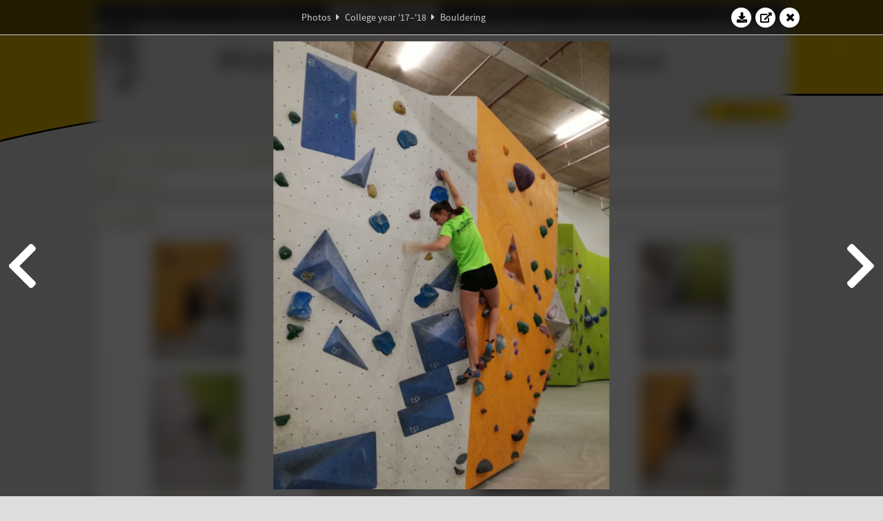

--- FILE ---
content_type: text/html; charset=UTF-8
request_url: https://www.abacus.utwente.nl/album/923-boulderen/142459.html
body_size: 10065
content:
<!DOCTYPE html>
<html lang="en">
<head>
    <title>Bouldering&mdash;W.S.G. Abacus</title>
    <meta charset="UTF-8">

    <meta name="application-name" content="W.S.G. Abacus">
    <meta name="msapplication-config" content="/browserconfig.xml">
    <meta name="msapplication-TileColor" content="#e6b800">
    <meta name="msapplication-TileImage" content="/build/images/logo144x144.cc22562d.png">
    <meta name="msapplication-navbutton-color" content="#e6b800">
    <meta name="theme-color" content="#E6B800">

    <meta name="apple-mobile-web-app-capable" content="yes">
    <meta name="apple-mobile-web-app-status-bar-style" content="black-translucent">

	    
                <link rel="prev" href="/album/923-bouldering/142458.html" />        <link rel="prev" href="/album/923-bouldering/142458.html" />    
    <link rel="apple-touch-icon" type="image/png" sizes="57x57" href="/build/images/apple-touch-icon-57x57.936bd1b5.png">
    <link rel="apple-touch-icon" type="image/png" sizes="60x60" href="/build/images/apple-touch-icon-60x60.547b6d1a.png">
    <link rel="apple-touch-icon" type="image/png" sizes="72x72" href="/build/images/apple-touch-icon-72x72.b627ac15.png">
    <link rel="apple-touch-icon" type="image/png" sizes="76x76" href="/build/images/apple-touch-icon-76x76.05ff57c1.png">
    <link rel="apple-touch-icon" type="image/png" sizes="114x114" href="/build/images/apple-touch-icon-114x114.11c8fd93.png">
    <link rel="apple-touch-icon" type="image/png" sizes="120x120" href="/build/images/apple-touch-icon-120x120.c9fdb4b0.png">
    <link rel="apple-touch-icon" type="image/png" sizes="144x144" href="/build/images/apple-touch-icon-144x144.0d9cb8fc.png">
    <link rel="apple-touch-icon" type="image/png" sizes="152x152" href="/build/images/apple-touch-icon-152x152.09d9833f.png">
    <link rel="apple-touch-icon" type="image/png" sizes="180x180" href="/build/images/apple-touch-icon-180x180.b1182a87.png">

    <link rel="icon" type="image/png" sizes="24x24" href="/build/images/logo24x24.0ca544da.png">
    <link rel="icon" type="image/png" sizes="32x32" href="/build/images/logo32x32.8f1b649b.png">
    <link rel="icon" type="image/png" sizes="48x48" href="/build/images/logo48x48.d36cf3e1.png">
    <link rel="icon" type="image/png" sizes="64x64" href="/build/images/logo64x64.958d5817.png">
    <link rel="icon" type="image/png" sizes="96x96" href="/build/images/logo96x96.56f03ebe.png">
    <link rel="icon" type="image/png" sizes="128x128" href="/build/images/logo128x128.b0867273.png">
    <link rel="icon" type="image/png" sizes="160x160" href="/build/images/logo160x160.b0d4da02.png">
    <link rel="icon" type="image/png" sizes="192x192" href="/build/images/logo192x192.f36d0dd4.png">
    <link rel="icon" type="image/png" sizes="194x194" href="/build/images/logo192x192.f36d0dd4.png">
    <link rel="icon" type="image/png" sizes="228x228" href="/build/images/logo228x228.72789462.png">
    <link rel="icon" type="image/png" sizes="16x16" href="/build/images/logo16x16.a597e110.png">
    <meta name="description" content="Website of Wiskundig studiegenootschap Abacus, study association of Applied Mathematics at the University of Twente."/>
    <meta name="keywords" content="abacus, wiskundig studiegenootschap, technische wiskunde, applied mathematics, ewi, universiteit twente, university of twente, wsg, boeken"/>
    <meta name="reply-to" content="board@abacus.utwente.nl">
    <meta name="web_author" content="W.S.G. Abacus">
    <meta name="viewport" content="width=device-width">
    <script type="application/ld+json">
    {
        "contactPoint": [{
            "@type": "ContactPoint",
            "telephone": "+31-53-489-3435",
            "contactType": ["office", "customer service"],
            "availableLanguage": ["English"]
        }]
    }
    </script>
    <script src="/build/79.a3110feb.js"></script><script src="/build/js/intro.e3765381.js"></script>
    
    
    <link href="/include/default_yellow.css" type="text/css" rel="stylesheet">    <link rel="stylesheet" href="/build/font-awesome.min.ae0de415.css">
    <link rel="stylesheet" href="/build/css/intro.c7c59451.css">
        
    <link rel="stylesheet" type="text/css" href="/include/album.css">
    <link rel="stylesheet" type="text/css" href="/include/album_photo_yellow.css?theme=yellow">
        
        
    
        <script type="text/javascript">
        var album_info = [{"num":0,"id":142401,"previous":null,"next":1,"url":"\/album\/923-bouldering\/142401.html","albumlink":"\/album\/923-bouldering#photo142401","rawalbumlink":"\/album\/923-bouldering","toggle_visibility_url":"\/album\/142401\/toggle_public.html","download_photo":"\/album\/923-bouldering\/download\/142401.jpg","photoAnchor":"#photo142401","photo":"\/album\/923-bouldering\/142401.jpg","srcset":"\/album\/923-bouldering\/142401.jpg 1x","photo_largest":"\/album\/923-bouldering\/142401_largest.jpg","width":623,"height":831,"public":true,"isVideo":false},{"num":1,"id":142402,"previous":0,"next":2,"url":"\/album\/923-bouldering\/142402.html","albumlink":"\/album\/923-bouldering#photo142402","rawalbumlink":"\/album\/923-bouldering","toggle_visibility_url":"\/album\/142402\/toggle_public.html","download_photo":"\/album\/923-bouldering\/download\/142402.jpg","photoAnchor":"#photo142402","photo":"\/album\/923-bouldering\/142402.jpg","srcset":"\/album\/923-bouldering\/142402.jpg 1x","photo_largest":"\/album\/923-bouldering\/142402_largest.jpg","width":623,"height":831,"public":true,"isVideo":false},{"num":2,"id":142403,"previous":1,"next":3,"url":"\/album\/923-bouldering\/142403.html","albumlink":"\/album\/923-bouldering#photo142403","rawalbumlink":"\/album\/923-bouldering","toggle_visibility_url":"\/album\/142403\/toggle_public.html","download_photo":"\/album\/923-bouldering\/download\/142403.jpg","photoAnchor":"#photo142403","photo":"\/album\/923-bouldering\/142403.jpg","srcset":"\/album\/923-bouldering\/142403.jpg 1x","photo_largest":"\/album\/923-bouldering\/142403_largest.jpg","width":623,"height":831,"public":true,"isVideo":false},{"num":3,"id":142404,"previous":2,"next":4,"url":"\/album\/923-bouldering\/142404.html","albumlink":"\/album\/923-bouldering#photo142404","rawalbumlink":"\/album\/923-bouldering","toggle_visibility_url":"\/album\/142404\/toggle_public.html","download_photo":"\/album\/923-bouldering\/download\/142404.jpg","photoAnchor":"#photo142404","photo":"\/album\/923-bouldering\/142404.jpg","srcset":"\/album\/923-bouldering\/142404.jpg 1x","photo_largest":"\/album\/923-bouldering\/142404_largest.jpg","width":623,"height":831,"public":true,"isVideo":false},{"num":4,"id":142405,"previous":3,"next":5,"url":"\/album\/923-bouldering\/142405.html","albumlink":"\/album\/923-bouldering#photo142405","rawalbumlink":"\/album\/923-bouldering","toggle_visibility_url":"\/album\/142405\/toggle_public.html","download_photo":"\/album\/923-bouldering\/download\/142405.jpg","photoAnchor":"#photo142405","photo":"\/album\/923-bouldering\/142405.jpg","srcset":"\/album\/923-bouldering\/142405.jpg 1x","photo_largest":"\/album\/923-bouldering\/142405_largest.jpg","width":623,"height":831,"public":true,"isVideo":false},{"num":5,"id":142406,"previous":4,"next":6,"url":"\/album\/923-bouldering\/142406.html","albumlink":"\/album\/923-bouldering#photo142406","rawalbumlink":"\/album\/923-bouldering","toggle_visibility_url":"\/album\/142406\/toggle_public.html","download_photo":"\/album\/923-bouldering\/download\/142406.jpg","photoAnchor":"#photo142406","photo":"\/album\/923-bouldering\/142406.jpg","srcset":"\/album\/923-bouldering\/142406.jpg 1x","photo_largest":"\/album\/923-bouldering\/142406_largest.jpg","width":623,"height":831,"public":true,"isVideo":false},{"num":6,"id":142407,"previous":5,"next":7,"url":"\/album\/923-bouldering\/142407.html","albumlink":"\/album\/923-bouldering#photo142407","rawalbumlink":"\/album\/923-bouldering","toggle_visibility_url":"\/album\/142407\/toggle_public.html","download_photo":"\/album\/923-bouldering\/download\/142407.jpg","photoAnchor":"#photo142407","photo":"\/album\/923-bouldering\/142407.jpg","srcset":"\/album\/923-bouldering\/142407.jpg 1x","photo_largest":"\/album\/923-bouldering\/142407_largest.jpg","width":623,"height":831,"public":true,"isVideo":false},{"num":7,"id":142408,"previous":6,"next":8,"url":"\/album\/923-bouldering\/142408.html","albumlink":"\/album\/923-bouldering#photo142408","rawalbumlink":"\/album\/923-bouldering","toggle_visibility_url":"\/album\/142408\/toggle_public.html","download_photo":"\/album\/923-bouldering\/download\/142408.jpg","photoAnchor":"#photo142408","photo":"\/album\/923-bouldering\/142408.jpg","srcset":"\/album\/923-bouldering\/142408.jpg 1x","photo_largest":"\/album\/923-bouldering\/142408_largest.jpg","width":623,"height":831,"public":true,"isVideo":false},{"num":8,"id":142410,"previous":7,"next":9,"url":"\/album\/923-bouldering\/142410.html","albumlink":"\/album\/923-bouldering#photo142410","rawalbumlink":"\/album\/923-bouldering","toggle_visibility_url":"\/album\/142410\/toggle_public.html","download_photo":"\/album\/923-bouldering\/download\/142410.jpg","photoAnchor":"#photo142410","photo":"\/album\/923-bouldering\/142410.jpg","srcset":"\/album\/923-bouldering\/142410.jpg 1x","photo_largest":"\/album\/923-bouldering\/142410_largest.jpg","width":623,"height":831,"public":true,"isVideo":false},{"num":9,"id":142411,"previous":8,"next":10,"url":"\/album\/923-bouldering\/142411.html","albumlink":"\/album\/923-bouldering#photo142411","rawalbumlink":"\/album\/923-bouldering","toggle_visibility_url":"\/album\/142411\/toggle_public.html","download_photo":"\/album\/923-bouldering\/download\/142411.jpg","photoAnchor":"#photo142411","photo":"\/album\/923-bouldering\/142411.jpg","srcset":"\/album\/923-bouldering\/142411.jpg 1x","photo_largest":"\/album\/923-bouldering\/142411_largest.jpg","width":623,"height":831,"public":true,"isVideo":false},{"num":10,"id":142412,"previous":9,"next":11,"url":"\/album\/923-bouldering\/142412.html","albumlink":"\/album\/923-bouldering#photo142412","rawalbumlink":"\/album\/923-bouldering","toggle_visibility_url":"\/album\/142412\/toggle_public.html","download_photo":"\/album\/923-bouldering\/download\/142412.jpg","photoAnchor":"#photo142412","photo":"\/album\/923-bouldering\/142412.jpg","srcset":"\/album\/923-bouldering\/142412.jpg 1x","photo_largest":"\/album\/923-bouldering\/142412_largest.jpg","width":623,"height":831,"public":true,"isVideo":false},{"num":11,"id":142413,"previous":10,"next":12,"url":"\/album\/923-bouldering\/142413.html","albumlink":"\/album\/923-bouldering#photo142413","rawalbumlink":"\/album\/923-bouldering","toggle_visibility_url":"\/album\/142413\/toggle_public.html","download_photo":"\/album\/923-bouldering\/download\/142413.jpg","photoAnchor":"#photo142413","photo":"\/album\/923-bouldering\/142413.jpg","srcset":"\/album\/923-bouldering\/142413.jpg 1x","photo_largest":"\/album\/923-bouldering\/142413_largest.jpg","width":623,"height":831,"public":true,"isVideo":false},{"num":12,"id":142414,"previous":11,"next":13,"url":"\/album\/923-bouldering\/142414.html","albumlink":"\/album\/923-bouldering#photo142414","rawalbumlink":"\/album\/923-bouldering","toggle_visibility_url":"\/album\/142414\/toggle_public.html","download_photo":"\/album\/923-bouldering\/download\/142414.jpg","photoAnchor":"#photo142414","photo":"\/album\/923-bouldering\/142414.jpg","srcset":"\/album\/923-bouldering\/142414.jpg 1x","photo_largest":"\/album\/923-bouldering\/142414_largest.jpg","width":623,"height":831,"public":true,"isVideo":false},{"num":13,"id":142415,"previous":12,"next":14,"url":"\/album\/923-bouldering\/142415.html","albumlink":"\/album\/923-bouldering#photo142415","rawalbumlink":"\/album\/923-bouldering","toggle_visibility_url":"\/album\/142415\/toggle_public.html","download_photo":"\/album\/923-bouldering\/download\/142415.jpg","photoAnchor":"#photo142415","photo":"\/album\/923-bouldering\/142415.jpg","srcset":"\/album\/923-bouldering\/142415.jpg 1x","photo_largest":"\/album\/923-bouldering\/142415_largest.jpg","width":623,"height":831,"public":true,"isVideo":false},{"num":14,"id":142416,"previous":13,"next":15,"url":"\/album\/923-bouldering\/142416.html","albumlink":"\/album\/923-bouldering#photo142416","rawalbumlink":"\/album\/923-bouldering","toggle_visibility_url":"\/album\/142416\/toggle_public.html","download_photo":"\/album\/923-bouldering\/download\/142416.jpg","photoAnchor":"#photo142416","photo":"\/album\/923-bouldering\/142416.jpg","srcset":"\/album\/923-bouldering\/142416.jpg 1x","photo_largest":"\/album\/923-bouldering\/142416_largest.jpg","width":623,"height":831,"public":true,"isVideo":false},{"num":15,"id":142417,"previous":14,"next":16,"url":"\/album\/923-bouldering\/142417.html","albumlink":"\/album\/923-bouldering#photo142417","rawalbumlink":"\/album\/923-bouldering","toggle_visibility_url":"\/album\/142417\/toggle_public.html","download_photo":"\/album\/923-bouldering\/download\/142417.jpg","photoAnchor":"#photo142417","photo":"\/album\/923-bouldering\/142417.jpg","srcset":"\/album\/923-bouldering\/142417.jpg 1x","photo_largest":"\/album\/923-bouldering\/142417_largest.jpg","width":623,"height":831,"public":true,"isVideo":false},{"num":16,"id":142418,"previous":15,"next":17,"url":"\/album\/923-bouldering\/142418.html","albumlink":"\/album\/923-bouldering#photo142418","rawalbumlink":"\/album\/923-bouldering","toggle_visibility_url":"\/album\/142418\/toggle_public.html","download_photo":"\/album\/923-bouldering\/download\/142418.jpg","photoAnchor":"#photo142418","photo":"\/album\/923-bouldering\/142418.jpg","srcset":"\/album\/923-bouldering\/142418.jpg 1x","photo_largest":"\/album\/923-bouldering\/142418_largest.jpg","width":623,"height":831,"public":true,"isVideo":false},{"num":17,"id":142419,"previous":16,"next":18,"url":"\/album\/923-bouldering\/142419.html","albumlink":"\/album\/923-bouldering#photo142419","rawalbumlink":"\/album\/923-bouldering","toggle_visibility_url":"\/album\/142419\/toggle_public.html","download_photo":"\/album\/923-bouldering\/download\/142419.jpg","photoAnchor":"#photo142419","photo":"\/album\/923-bouldering\/142419.jpg","srcset":"\/album\/923-bouldering\/142419.jpg 1x","photo_largest":"\/album\/923-bouldering\/142419_largest.jpg","width":623,"height":831,"public":true,"isVideo":false},{"num":18,"id":142420,"previous":17,"next":19,"url":"\/album\/923-bouldering\/142420.html","albumlink":"\/album\/923-bouldering#photo142420","rawalbumlink":"\/album\/923-bouldering","toggle_visibility_url":"\/album\/142420\/toggle_public.html","download_photo":"\/album\/923-bouldering\/download\/142420.jpg","photoAnchor":"#photo142420","photo":"\/album\/923-bouldering\/142420.jpg","srcset":"\/album\/923-bouldering\/142420.jpg 1x","photo_largest":"\/album\/923-bouldering\/142420_largest.jpg","width":623,"height":831,"public":true,"isVideo":false},{"num":19,"id":142421,"previous":18,"next":20,"url":"\/album\/923-bouldering\/142421.html","albumlink":"\/album\/923-bouldering#photo142421","rawalbumlink":"\/album\/923-bouldering","toggle_visibility_url":"\/album\/142421\/toggle_public.html","download_photo":"\/album\/923-bouldering\/download\/142421.jpg","photoAnchor":"#photo142421","photo":"\/album\/923-bouldering\/142421.jpg","srcset":"\/album\/923-bouldering\/142421.jpg 1x","photo_largest":"\/album\/923-bouldering\/142421_largest.jpg","width":623,"height":831,"public":true,"isVideo":false},{"num":20,"id":142422,"previous":19,"next":21,"url":"\/album\/923-bouldering\/142422.html","albumlink":"\/album\/923-bouldering#photo142422","rawalbumlink":"\/album\/923-bouldering","toggle_visibility_url":"\/album\/142422\/toggle_public.html","download_photo":"\/album\/923-bouldering\/download\/142422.jpg","photoAnchor":"#photo142422","photo":"\/album\/923-bouldering\/142422.jpg","srcset":"\/album\/923-bouldering\/142422.jpg 1x","photo_largest":"\/album\/923-bouldering\/142422_largest.jpg","width":623,"height":831,"public":true,"isVideo":false},{"num":21,"id":142423,"previous":20,"next":22,"url":"\/album\/923-bouldering\/142423.html","albumlink":"\/album\/923-bouldering#photo142423","rawalbumlink":"\/album\/923-bouldering","toggle_visibility_url":"\/album\/142423\/toggle_public.html","download_photo":"\/album\/923-bouldering\/download\/142423.jpg","photoAnchor":"#photo142423","photo":"\/album\/923-bouldering\/142423.jpg","srcset":"\/album\/923-bouldering\/142423.jpg 1x","photo_largest":"\/album\/923-bouldering\/142423_largest.jpg","width":623,"height":831,"public":true,"isVideo":false},{"num":22,"id":142424,"previous":21,"next":23,"url":"\/album\/923-bouldering\/142424.html","albumlink":"\/album\/923-bouldering#photo142424","rawalbumlink":"\/album\/923-bouldering","toggle_visibility_url":"\/album\/142424\/toggle_public.html","download_photo":"\/album\/923-bouldering\/download\/142424.jpg","photoAnchor":"#photo142424","photo":"\/album\/923-bouldering\/142424.jpg","srcset":"\/album\/923-bouldering\/142424.jpg 1x","photo_largest":"\/album\/923-bouldering\/142424_largest.jpg","width":623,"height":831,"public":true,"isVideo":false},{"num":23,"id":142425,"previous":22,"next":24,"url":"\/album\/923-bouldering\/142425.html","albumlink":"\/album\/923-bouldering#photo142425","rawalbumlink":"\/album\/923-bouldering","toggle_visibility_url":"\/album\/142425\/toggle_public.html","download_photo":"\/album\/923-bouldering\/download\/142425.jpg","photoAnchor":"#photo142425","photo":"\/album\/923-bouldering\/142425.jpg","srcset":"\/album\/923-bouldering\/142425.jpg 1x","photo_largest":"\/album\/923-bouldering\/142425_largest.jpg","width":623,"height":831,"public":true,"isVideo":false},{"num":24,"id":142426,"previous":23,"next":25,"url":"\/album\/923-bouldering\/142426.html","albumlink":"\/album\/923-bouldering#photo142426","rawalbumlink":"\/album\/923-bouldering","toggle_visibility_url":"\/album\/142426\/toggle_public.html","download_photo":"\/album\/923-bouldering\/download\/142426.jpg","photoAnchor":"#photo142426","photo":"\/album\/923-bouldering\/142426.jpg","srcset":"\/album\/923-bouldering\/142426.jpg 1x","photo_largest":"\/album\/923-bouldering\/142426_largest.jpg","width":623,"height":831,"public":true,"isVideo":false},{"num":25,"id":142427,"previous":24,"next":26,"url":"\/album\/923-bouldering\/142427.html","albumlink":"\/album\/923-bouldering#photo142427","rawalbumlink":"\/album\/923-bouldering","toggle_visibility_url":"\/album\/142427\/toggle_public.html","download_photo":"\/album\/923-bouldering\/download\/142427.jpg","photoAnchor":"#photo142427","photo":"\/album\/923-bouldering\/142427.jpg","srcset":"\/album\/923-bouldering\/142427.jpg 1x","photo_largest":"\/album\/923-bouldering\/142427_largest.jpg","width":623,"height":831,"public":true,"isVideo":false},{"num":26,"id":142428,"previous":25,"next":27,"url":"\/album\/923-bouldering\/142428.html","albumlink":"\/album\/923-bouldering#photo142428","rawalbumlink":"\/album\/923-bouldering","toggle_visibility_url":"\/album\/142428\/toggle_public.html","download_photo":"\/album\/923-bouldering\/download\/142428.jpg","photoAnchor":"#photo142428","photo":"\/album\/923-bouldering\/142428.jpg","srcset":"\/album\/923-bouldering\/142428.jpg 1x","photo_largest":"\/album\/923-bouldering\/142428_largest.jpg","width":623,"height":831,"public":true,"isVideo":false},{"num":27,"id":142429,"previous":26,"next":28,"url":"\/album\/923-bouldering\/142429.html","albumlink":"\/album\/923-bouldering#photo142429","rawalbumlink":"\/album\/923-bouldering","toggle_visibility_url":"\/album\/142429\/toggle_public.html","download_photo":"\/album\/923-bouldering\/download\/142429.jpg","photoAnchor":"#photo142429","photo":"\/album\/923-bouldering\/142429.jpg","srcset":"\/album\/923-bouldering\/142429.jpg 1x","photo_largest":"\/album\/923-bouldering\/142429_largest.jpg","width":623,"height":831,"public":true,"isVideo":false},{"num":28,"id":142430,"previous":27,"next":29,"url":"\/album\/923-bouldering\/142430.html","albumlink":"\/album\/923-bouldering#photo142430","rawalbumlink":"\/album\/923-bouldering","toggle_visibility_url":"\/album\/142430\/toggle_public.html","download_photo":"\/album\/923-bouldering\/download\/142430.jpg","photoAnchor":"#photo142430","photo":"\/album\/923-bouldering\/142430.jpg","srcset":"\/album\/923-bouldering\/142430.jpg 1x","photo_largest":"\/album\/923-bouldering\/142430_largest.jpg","width":623,"height":831,"public":true,"isVideo":false},{"num":29,"id":142431,"previous":28,"next":30,"url":"\/album\/923-bouldering\/142431.html","albumlink":"\/album\/923-bouldering#photo142431","rawalbumlink":"\/album\/923-bouldering","toggle_visibility_url":"\/album\/142431\/toggle_public.html","download_photo":"\/album\/923-bouldering\/download\/142431.jpg","photoAnchor":"#photo142431","photo":"\/album\/923-bouldering\/142431.jpg","srcset":"\/album\/923-bouldering\/142431.jpg 1x","photo_largest":"\/album\/923-bouldering\/142431_largest.jpg","width":623,"height":831,"public":true,"isVideo":false},{"num":30,"id":142432,"previous":29,"next":31,"url":"\/album\/923-bouldering\/142432.html","albumlink":"\/album\/923-bouldering#photo142432","rawalbumlink":"\/album\/923-bouldering","toggle_visibility_url":"\/album\/142432\/toggle_public.html","download_photo":"\/album\/923-bouldering\/download\/142432.jpg","photoAnchor":"#photo142432","photo":"\/album\/923-bouldering\/142432.jpg","srcset":"\/album\/923-bouldering\/142432.jpg 1x","photo_largest":"\/album\/923-bouldering\/142432_largest.jpg","width":623,"height":831,"public":true,"isVideo":false},{"num":31,"id":142433,"previous":30,"next":32,"url":"\/album\/923-bouldering\/142433.html","albumlink":"\/album\/923-bouldering#photo142433","rawalbumlink":"\/album\/923-bouldering","toggle_visibility_url":"\/album\/142433\/toggle_public.html","download_photo":"\/album\/923-bouldering\/download\/142433.jpg","photoAnchor":"#photo142433","photo":"\/album\/923-bouldering\/142433.jpg","srcset":"\/album\/923-bouldering\/142433.jpg 1x","photo_largest":"\/album\/923-bouldering\/142433_largest.jpg","width":623,"height":831,"public":true,"isVideo":false},{"num":32,"id":142434,"previous":31,"next":33,"url":"\/album\/923-bouldering\/142434.html","albumlink":"\/album\/923-bouldering#photo142434","rawalbumlink":"\/album\/923-bouldering","toggle_visibility_url":"\/album\/142434\/toggle_public.html","download_photo":"\/album\/923-bouldering\/download\/142434.jpg","photoAnchor":"#photo142434","photo":"\/album\/923-bouldering\/142434.jpg","srcset":"\/album\/923-bouldering\/142434.jpg 1x","photo_largest":"\/album\/923-bouldering\/142434_largest.jpg","width":623,"height":831,"public":true,"isVideo":false},{"num":33,"id":142435,"previous":32,"next":34,"url":"\/album\/923-bouldering\/142435.html","albumlink":"\/album\/923-bouldering#photo142435","rawalbumlink":"\/album\/923-bouldering","toggle_visibility_url":"\/album\/142435\/toggle_public.html","download_photo":"\/album\/923-bouldering\/download\/142435.jpg","photoAnchor":"#photo142435","photo":"\/album\/923-bouldering\/142435.jpg","srcset":"\/album\/923-bouldering\/142435.jpg 1x","photo_largest":"\/album\/923-bouldering\/142435_largest.jpg","width":623,"height":831,"public":true,"isVideo":false},{"num":34,"id":142436,"previous":33,"next":35,"url":"\/album\/923-bouldering\/142436.html","albumlink":"\/album\/923-bouldering#photo142436","rawalbumlink":"\/album\/923-bouldering","toggle_visibility_url":"\/album\/142436\/toggle_public.html","download_photo":"\/album\/923-bouldering\/download\/142436.jpg","photoAnchor":"#photo142436","photo":"\/album\/923-bouldering\/142436.jpg","srcset":"\/album\/923-bouldering\/142436.jpg 1x","photo_largest":"\/album\/923-bouldering\/142436_largest.jpg","width":623,"height":831,"public":true,"isVideo":false},{"num":35,"id":142437,"previous":34,"next":36,"url":"\/album\/923-bouldering\/142437.html","albumlink":"\/album\/923-bouldering#photo142437","rawalbumlink":"\/album\/923-bouldering","toggle_visibility_url":"\/album\/142437\/toggle_public.html","download_photo":"\/album\/923-bouldering\/download\/142437.jpg","photoAnchor":"#photo142437","photo":"\/album\/923-bouldering\/142437.jpg","srcset":"\/album\/923-bouldering\/142437.jpg 1x","photo_largest":"\/album\/923-bouldering\/142437_largest.jpg","width":623,"height":831,"public":true,"isVideo":false},{"num":36,"id":142438,"previous":35,"next":37,"url":"\/album\/923-bouldering\/142438.html","albumlink":"\/album\/923-bouldering#photo142438","rawalbumlink":"\/album\/923-bouldering","toggle_visibility_url":"\/album\/142438\/toggle_public.html","download_photo":"\/album\/923-bouldering\/download\/142438.jpg","photoAnchor":"#photo142438","photo":"\/album\/923-bouldering\/142438.jpg","srcset":"\/album\/923-bouldering\/142438.jpg 1x","photo_largest":"\/album\/923-bouldering\/142438_largest.jpg","width":623,"height":831,"public":true,"isVideo":false},{"num":37,"id":142439,"previous":36,"next":38,"url":"\/album\/923-bouldering\/142439.html","albumlink":"\/album\/923-bouldering#photo142439","rawalbumlink":"\/album\/923-bouldering","toggle_visibility_url":"\/album\/142439\/toggle_public.html","download_photo":"\/album\/923-bouldering\/download\/142439.jpg","photoAnchor":"#photo142439","photo":"\/album\/923-bouldering\/142439.jpg","srcset":"\/album\/923-bouldering\/142439.jpg 1x","photo_largest":"\/album\/923-bouldering\/142439_largest.jpg","width":623,"height":831,"public":true,"isVideo":false},{"num":38,"id":142440,"previous":37,"next":39,"url":"\/album\/923-bouldering\/142440.html","albumlink":"\/album\/923-bouldering#photo142440","rawalbumlink":"\/album\/923-bouldering","toggle_visibility_url":"\/album\/142440\/toggle_public.html","download_photo":"\/album\/923-bouldering\/download\/142440.jpg","photoAnchor":"#photo142440","photo":"\/album\/923-bouldering\/142440.jpg","srcset":"\/album\/923-bouldering\/142440.jpg 1x","photo_largest":"\/album\/923-bouldering\/142440_largest.jpg","width":623,"height":831,"public":true,"isVideo":false},{"num":39,"id":142441,"previous":38,"next":40,"url":"\/album\/923-bouldering\/142441.html","albumlink":"\/album\/923-bouldering#photo142441","rawalbumlink":"\/album\/923-bouldering","toggle_visibility_url":"\/album\/142441\/toggle_public.html","download_photo":"\/album\/923-bouldering\/download\/142441.jpg","photoAnchor":"#photo142441","photo":"\/album\/923-bouldering\/142441.jpg","srcset":"\/album\/923-bouldering\/142441.jpg 1x","photo_largest":"\/album\/923-bouldering\/142441_largest.jpg","width":623,"height":831,"public":true,"isVideo":false},{"num":40,"id":142442,"previous":39,"next":41,"url":"\/album\/923-bouldering\/142442.html","albumlink":"\/album\/923-bouldering#photo142442","rawalbumlink":"\/album\/923-bouldering","toggle_visibility_url":"\/album\/142442\/toggle_public.html","download_photo":"\/album\/923-bouldering\/download\/142442.jpg","photoAnchor":"#photo142442","photo":"\/album\/923-bouldering\/142442.jpg","srcset":"\/album\/923-bouldering\/142442.jpg 1x","photo_largest":"\/album\/923-bouldering\/142442_largest.jpg","width":623,"height":831,"public":true,"isVideo":false},{"num":41,"id":142443,"previous":40,"next":42,"url":"\/album\/923-bouldering\/142443.html","albumlink":"\/album\/923-bouldering#photo142443","rawalbumlink":"\/album\/923-bouldering","toggle_visibility_url":"\/album\/142443\/toggle_public.html","download_photo":"\/album\/923-bouldering\/download\/142443.jpg","photoAnchor":"#photo142443","photo":"\/album\/923-bouldering\/142443.jpg","srcset":"\/album\/923-bouldering\/142443.jpg 1x","photo_largest":"\/album\/923-bouldering\/142443_largest.jpg","width":623,"height":831,"public":true,"isVideo":false},{"num":42,"id":142444,"previous":41,"next":43,"url":"\/album\/923-bouldering\/142444.html","albumlink":"\/album\/923-bouldering#photo142444","rawalbumlink":"\/album\/923-bouldering","toggle_visibility_url":"\/album\/142444\/toggle_public.html","download_photo":"\/album\/923-bouldering\/download\/142444.jpg","photoAnchor":"#photo142444","photo":"\/album\/923-bouldering\/142444.jpg","srcset":"\/album\/923-bouldering\/142444.jpg 1x","photo_largest":"\/album\/923-bouldering\/142444_largest.jpg","width":623,"height":831,"public":true,"isVideo":false},{"num":43,"id":142445,"previous":42,"next":44,"url":"\/album\/923-bouldering\/142445.html","albumlink":"\/album\/923-bouldering#photo142445","rawalbumlink":"\/album\/923-bouldering","toggle_visibility_url":"\/album\/142445\/toggle_public.html","download_photo":"\/album\/923-bouldering\/download\/142445.jpg","photoAnchor":"#photo142445","photo":"\/album\/923-bouldering\/142445.jpg","srcset":"\/album\/923-bouldering\/142445.jpg 1x","photo_largest":"\/album\/923-bouldering\/142445_largest.jpg","width":623,"height":831,"public":true,"isVideo":false},{"num":44,"id":142447,"previous":43,"next":45,"url":"\/album\/923-bouldering\/142447.html","albumlink":"\/album\/923-bouldering#photo142447","rawalbumlink":"\/album\/923-bouldering","toggle_visibility_url":"\/album\/142447\/toggle_public.html","download_photo":"\/album\/923-bouldering\/download\/142447.jpg","photoAnchor":"#photo142447","photo":"\/album\/923-bouldering\/142447.jpg","srcset":"\/album\/923-bouldering\/142447.jpg 1x","photo_largest":"\/album\/923-bouldering\/142447_largest.jpg","width":623,"height":831,"public":true,"isVideo":false},{"num":45,"id":142448,"previous":44,"next":46,"url":"\/album\/923-bouldering\/142448.html","albumlink":"\/album\/923-bouldering#photo142448","rawalbumlink":"\/album\/923-bouldering","toggle_visibility_url":"\/album\/142448\/toggle_public.html","download_photo":"\/album\/923-bouldering\/download\/142448.jpg","photoAnchor":"#photo142448","photo":"\/album\/923-bouldering\/142448.jpg","srcset":"\/album\/923-bouldering\/142448.jpg 1x","photo_largest":"\/album\/923-bouldering\/142448_largest.jpg","width":623,"height":831,"public":true,"isVideo":false},{"num":46,"id":142449,"previous":45,"next":47,"url":"\/album\/923-bouldering\/142449.html","albumlink":"\/album\/923-bouldering#photo142449","rawalbumlink":"\/album\/923-bouldering","toggle_visibility_url":"\/album\/142449\/toggle_public.html","download_photo":"\/album\/923-bouldering\/download\/142449.jpg","photoAnchor":"#photo142449","photo":"\/album\/923-bouldering\/142449.jpg","srcset":"\/album\/923-bouldering\/142449.jpg 1x","photo_largest":"\/album\/923-bouldering\/142449_largest.jpg","width":623,"height":831,"public":true,"isVideo":false},{"num":47,"id":142450,"previous":46,"next":48,"url":"\/album\/923-bouldering\/142450.html","albumlink":"\/album\/923-bouldering#photo142450","rawalbumlink":"\/album\/923-bouldering","toggle_visibility_url":"\/album\/142450\/toggle_public.html","download_photo":"\/album\/923-bouldering\/download\/142450.jpg","photoAnchor":"#photo142450","photo":"\/album\/923-bouldering\/142450.jpg","srcset":"\/album\/923-bouldering\/142450.jpg 1x","photo_largest":"\/album\/923-bouldering\/142450_largest.jpg","width":623,"height":831,"public":true,"isVideo":false},{"num":48,"id":142451,"previous":47,"next":49,"url":"\/album\/923-bouldering\/142451.html","albumlink":"\/album\/923-bouldering#photo142451","rawalbumlink":"\/album\/923-bouldering","toggle_visibility_url":"\/album\/142451\/toggle_public.html","download_photo":"\/album\/923-bouldering\/download\/142451.jpg","photoAnchor":"#photo142451","photo":"\/album\/923-bouldering\/142451.jpg","srcset":"\/album\/923-bouldering\/142451.jpg 1x","photo_largest":"\/album\/923-bouldering\/142451_largest.jpg","width":623,"height":831,"public":true,"isVideo":false},{"num":49,"id":142452,"previous":48,"next":50,"url":"\/album\/923-bouldering\/142452.html","albumlink":"\/album\/923-bouldering#photo142452","rawalbumlink":"\/album\/923-bouldering","toggle_visibility_url":"\/album\/142452\/toggle_public.html","download_photo":"\/album\/923-bouldering\/download\/142452.jpg","photoAnchor":"#photo142452","photo":"\/album\/923-bouldering\/142452.jpg","srcset":"\/album\/923-bouldering\/142452.jpg 1x","photo_largest":"\/album\/923-bouldering\/142452_largest.jpg","width":623,"height":831,"public":true,"isVideo":false},{"num":50,"id":142453,"previous":49,"next":51,"url":"\/album\/923-bouldering\/142453.html","albumlink":"\/album\/923-bouldering#photo142453","rawalbumlink":"\/album\/923-bouldering","toggle_visibility_url":"\/album\/142453\/toggle_public.html","download_photo":"\/album\/923-bouldering\/download\/142453.jpg","photoAnchor":"#photo142453","photo":"\/album\/923-bouldering\/142453.jpg","srcset":"\/album\/923-bouldering\/142453.jpg 1x","photo_largest":"\/album\/923-bouldering\/142453_largest.jpg","width":623,"height":831,"public":true,"isVideo":false},{"num":51,"id":142454,"previous":50,"next":52,"url":"\/album\/923-bouldering\/142454.html","albumlink":"\/album\/923-bouldering#photo142454","rawalbumlink":"\/album\/923-bouldering","toggle_visibility_url":"\/album\/142454\/toggle_public.html","download_photo":"\/album\/923-bouldering\/download\/142454.jpg","photoAnchor":"#photo142454","photo":"\/album\/923-bouldering\/142454.jpg","srcset":"\/album\/923-bouldering\/142454.jpg 1x","photo_largest":"\/album\/923-bouldering\/142454_largest.jpg","width":623,"height":831,"public":true,"isVideo":false},{"num":52,"id":142455,"previous":51,"next":53,"url":"\/album\/923-bouldering\/142455.html","albumlink":"\/album\/923-bouldering#photo142455","rawalbumlink":"\/album\/923-bouldering","toggle_visibility_url":"\/album\/142455\/toggle_public.html","download_photo":"\/album\/923-bouldering\/download\/142455.jpg","photoAnchor":"#photo142455","photo":"\/album\/923-bouldering\/142455.jpg","srcset":"\/album\/923-bouldering\/142455.jpg 1x","photo_largest":"\/album\/923-bouldering\/142455_largest.jpg","width":623,"height":831,"public":true,"isVideo":false},{"num":53,"id":142456,"previous":52,"next":54,"url":"\/album\/923-bouldering\/142456.html","albumlink":"\/album\/923-bouldering#photo142456","rawalbumlink":"\/album\/923-bouldering","toggle_visibility_url":"\/album\/142456\/toggle_public.html","download_photo":"\/album\/923-bouldering\/download\/142456.jpg","photoAnchor":"#photo142456","photo":"\/album\/923-bouldering\/142456.jpg","srcset":"\/album\/923-bouldering\/142456.jpg 1x","photo_largest":"\/album\/923-bouldering\/142456_largest.jpg","width":623,"height":831,"public":true,"isVideo":false},{"num":54,"id":142457,"previous":53,"next":55,"url":"\/album\/923-bouldering\/142457.html","albumlink":"\/album\/923-bouldering#photo142457","rawalbumlink":"\/album\/923-bouldering","toggle_visibility_url":"\/album\/142457\/toggle_public.html","download_photo":"\/album\/923-bouldering\/download\/142457.jpg","photoAnchor":"#photo142457","photo":"\/album\/923-bouldering\/142457.jpg","srcset":"\/album\/923-bouldering\/142457.jpg 1x","photo_largest":"\/album\/923-bouldering\/142457_largest.jpg","width":623,"height":831,"public":true,"isVideo":false},{"num":55,"id":142458,"previous":54,"next":56,"url":"\/album\/923-bouldering\/142458.html","albumlink":"\/album\/923-bouldering#photo142458","rawalbumlink":"\/album\/923-bouldering","toggle_visibility_url":"\/album\/142458\/toggle_public.html","download_photo":"\/album\/923-bouldering\/download\/142458.jpg","photoAnchor":"#photo142458","photo":"\/album\/923-bouldering\/142458.jpg","srcset":"\/album\/923-bouldering\/142458.jpg 1x","photo_largest":"\/album\/923-bouldering\/142458_largest.jpg","width":623,"height":831,"public":true,"isVideo":false},{"num":56,"id":142459,"previous":55,"next":57,"url":"\/album\/923-bouldering\/142459.html","albumlink":"\/album\/923-bouldering#photo142459","rawalbumlink":"\/album\/923-bouldering","toggle_visibility_url":"\/album\/142459\/toggle_public.html","download_photo":"\/album\/923-bouldering\/download\/142459.jpg","photoAnchor":"#photo142459","photo":"\/album\/923-bouldering\/142459.jpg","srcset":"\/album\/923-bouldering\/142459.jpg 1x","photo_largest":"\/album\/923-bouldering\/142459_largest.jpg","width":623,"height":831,"public":true,"isVideo":false},{"num":57,"id":142460,"previous":56,"next":58,"url":"\/album\/923-bouldering\/142460.html","albumlink":"\/album\/923-bouldering#photo142460","rawalbumlink":"\/album\/923-bouldering","toggle_visibility_url":"\/album\/142460\/toggle_public.html","download_photo":"\/album\/923-bouldering\/download\/142460.jpg","photoAnchor":"#photo142460","photo":"\/album\/923-bouldering\/142460.jpg","srcset":"\/album\/923-bouldering\/142460.jpg 1x","photo_largest":"\/album\/923-bouldering\/142460_largest.jpg","width":623,"height":831,"public":true,"isVideo":false},{"num":58,"id":142461,"previous":57,"next":59,"url":"\/album\/923-bouldering\/142461.html","albumlink":"\/album\/923-bouldering#photo142461","rawalbumlink":"\/album\/923-bouldering","toggle_visibility_url":"\/album\/142461\/toggle_public.html","download_photo":"\/album\/923-bouldering\/download\/142461.jpg","photoAnchor":"#photo142461","photo":"\/album\/923-bouldering\/142461.jpg","srcset":"\/album\/923-bouldering\/142461.jpg 1x","photo_largest":"\/album\/923-bouldering\/142461_largest.jpg","width":623,"height":831,"public":true,"isVideo":false},{"num":59,"id":142462,"previous":58,"next":60,"url":"\/album\/923-bouldering\/142462.html","albumlink":"\/album\/923-bouldering#photo142462","rawalbumlink":"\/album\/923-bouldering","toggle_visibility_url":"\/album\/142462\/toggle_public.html","download_photo":"\/album\/923-bouldering\/download\/142462.jpg","photoAnchor":"#photo142462","photo":"\/album\/923-bouldering\/142462.jpg","srcset":"\/album\/923-bouldering\/142462.jpg 1x","photo_largest":"\/album\/923-bouldering\/142462_largest.jpg","width":623,"height":831,"public":true,"isVideo":false},{"num":60,"id":142463,"previous":59,"next":61,"url":"\/album\/923-bouldering\/142463.html","albumlink":"\/album\/923-bouldering#photo142463","rawalbumlink":"\/album\/923-bouldering","toggle_visibility_url":"\/album\/142463\/toggle_public.html","download_photo":"\/album\/923-bouldering\/download\/142463.jpg","photoAnchor":"#photo142463","photo":"\/album\/923-bouldering\/142463.jpg","srcset":"\/album\/923-bouldering\/142463.jpg 1x","photo_largest":"\/album\/923-bouldering\/142463_largest.jpg","width":623,"height":831,"public":true,"isVideo":false},{"num":61,"id":142464,"previous":60,"next":62,"url":"\/album\/923-bouldering\/142464.html","albumlink":"\/album\/923-bouldering#photo142464","rawalbumlink":"\/album\/923-bouldering","toggle_visibility_url":"\/album\/142464\/toggle_public.html","download_photo":"\/album\/923-bouldering\/download\/142464.jpg","photoAnchor":"#photo142464","photo":"\/album\/923-bouldering\/142464.jpg","srcset":"\/album\/923-bouldering\/142464.jpg 1x","photo_largest":"\/album\/923-bouldering\/142464_largest.jpg","width":623,"height":831,"public":true,"isVideo":false},{"num":62,"id":142465,"previous":61,"next":63,"url":"\/album\/923-bouldering\/142465.html","albumlink":"\/album\/923-bouldering#photo142465","rawalbumlink":"\/album\/923-bouldering","toggle_visibility_url":"\/album\/142465\/toggle_public.html","download_photo":"\/album\/923-bouldering\/download\/142465.jpg","photoAnchor":"#photo142465","photo":"\/album\/923-bouldering\/142465.jpg","srcset":"\/album\/923-bouldering\/142465.jpg 1x","photo_largest":"\/album\/923-bouldering\/142465_largest.jpg","width":623,"height":831,"public":true,"isVideo":false},{"num":63,"id":142466,"previous":62,"next":64,"url":"\/album\/923-bouldering\/142466.html","albumlink":"\/album\/923-bouldering#photo142466","rawalbumlink":"\/album\/923-bouldering","toggle_visibility_url":"\/album\/142466\/toggle_public.html","download_photo":"\/album\/923-bouldering\/download\/142466.jpg","photoAnchor":"#photo142466","photo":"\/album\/923-bouldering\/142466.jpg","srcset":"\/album\/923-bouldering\/142466.jpg 1x","photo_largest":"\/album\/923-bouldering\/142466_largest.jpg","width":623,"height":831,"public":true,"isVideo":false},{"num":64,"id":142467,"previous":63,"next":65,"url":"\/album\/923-bouldering\/142467.html","albumlink":"\/album\/923-bouldering#photo142467","rawalbumlink":"\/album\/923-bouldering","toggle_visibility_url":"\/album\/142467\/toggle_public.html","download_photo":"\/album\/923-bouldering\/download\/142467.jpg","photoAnchor":"#photo142467","photo":"\/album\/923-bouldering\/142467.jpg","srcset":"\/album\/923-bouldering\/142467.jpg 1x","photo_largest":"\/album\/923-bouldering\/142467_largest.jpg","width":623,"height":831,"public":true,"isVideo":false},{"num":65,"id":142468,"previous":64,"next":66,"url":"\/album\/923-bouldering\/142468.html","albumlink":"\/album\/923-bouldering#photo142468","rawalbumlink":"\/album\/923-bouldering","toggle_visibility_url":"\/album\/142468\/toggle_public.html","download_photo":"\/album\/923-bouldering\/download\/142468.jpg","photoAnchor":"#photo142468","photo":"\/album\/923-bouldering\/142468.jpg","srcset":"\/album\/923-bouldering\/142468.jpg 1x","photo_largest":"\/album\/923-bouldering\/142468_largest.jpg","width":1107,"height":830,"public":true,"isVideo":false},{"num":66,"id":142469,"previous":65,"next":67,"url":"\/album\/923-bouldering\/142469.html","albumlink":"\/album\/923-bouldering#photo142469","rawalbumlink":"\/album\/923-bouldering","toggle_visibility_url":"\/album\/142469\/toggle_public.html","download_photo":"\/album\/923-bouldering\/download\/142469.jpg","photoAnchor":"#photo142469","photo":"\/album\/923-bouldering\/142469.jpg","srcset":"\/album\/923-bouldering\/142469.jpg 1x","photo_largest":"\/album\/923-bouldering\/142469_largest.jpg","width":623,"height":831,"public":true,"isVideo":false},{"num":67,"id":142470,"previous":66,"next":null,"url":"\/album\/923-bouldering\/142470.html","albumlink":"\/album\/923-bouldering#photo142470","rawalbumlink":"\/album\/923-bouldering","toggle_visibility_url":"\/album\/142470\/toggle_public.html","download_photo":"\/album\/923-bouldering\/download\/142470.jpg","photoAnchor":"#photo142470","photo":"\/album\/923-bouldering\/142470.jpg","srcset":"\/album\/923-bouldering\/142470.jpg 1x","photo_largest":"\/album\/923-bouldering\/142470_largest.jpg","width":623,"height":831,"public":true,"isVideo":false}];
                var current_info = album_info[56];
                var displayPhoto = true;
    </script>
    <script src="/build/runtime.0d883029.js"></script><script src="/build/721.4340aa8f.js"></script><script src="/build/522.2581130a.js"></script><script src="/build/592.40f20982.js"></script><script src="/build/85.2c3d9f50.js"></script><script src="/build/984.a2230062.js"></script><script src="/build/js/jquery.42d351c9.js"></script>
    <script src="/build/js/jquery.detect_swipe.761ff411.js"></script>
    <script type="text/javascript" src="/include/album_slideshow.js"></script>
    </head>

<body>
<div class="top-header"><div class="background"></div><svg width="1000" height="211" viewbox="0 0 1000 211" preserveaspectratio="none" id="flag-svg"><g transform="translate(0,-841.36214)"><path style="fill:#E6B800;fill-opacity:1;stroke:#000000;stroke-width:2.5;stroke-linecap:butt;stroke-linejoin:miter;stroke-miterlimit:4;stroke-dasharray:none;stroke-opacity:1" d="m -6.6470755,998.9613 c -0.2680358,-26.56394 -0.487341,-73.84233 -0.487341,-105.06309 l 0,-56.76498 153.5529665,0.49714 c 84.45414,0.27342 314.78357,0.49723 511.84319,0.49734 l 358.29036,2e-4 0,70.47066 0,70.47066 -206.38853,0.46297 c -209.51573,0.46999 -240.18766,0.82356 -303.62021,3.49981 -44.00714,1.8567 -116.29578,5.99969 -136.85843,7.84376 -2.42163,0.21718 -16.12581,1.40682 -30.45376,2.64365 -125.59514,10.84168 -235.74982,27.48028 -323.943498,48.93098 -10.8750813,2.645 -20.1496438,4.809 -20.6101347,4.809 -0.6134795,0 -0.9675247,-12.9091 -1.3246128,-48.2981 z"></path></g></svg><svg width="100%" id="flag-characters"><text  x="1.329%"  y="34.400%" class="symbol" style="animation-delay: -7.660s">𝜱</text><text  x="4.653%"  y="22.900%" class="symbol" style="animation-delay: 9.500s">Δ</text><text  x="7.496%"  y="26.700%" class="symbol" style="animation-delay: -3.460s">⨂</text><text  x="10.659%"  y="77.300%" class="symbol" style="animation-delay: 4.980s">∅</text><text  x="15.125%"  y="72.000%" class="symbol" style="animation-delay: 7.720s">≼</text><text  x="18.201%"  y="20.100%" class="symbol" style="animation-delay: 9.620s">⫸</text><text  x="21.124%"  y="19.700%" class="symbol" style="animation-delay: -4.440s">ℝ</text><text  x="23.755%"  y="78.300%" class="symbol" style="animation-delay: 9.780s">Γ</text><text  x="27.873%"  y="10.100%" class="symbol" style="animation-delay: 4.800s">∈</text><text  x="31.964%"  y="95.200%" class="symbol" style="animation-delay: -6.680s">Ξ</text><text  x="34.213%"  y="45.700%" class="symbol" style="animation-delay: -3.680s">∑</text><text  x="38.176%"  y="26.400%" class="symbol" style="animation-delay: 8.100s">Ψ</text><text  x="41.312%"  y="92.000%" class="symbol" style="animation-delay: -4.520s">β</text><text  x="45.685%"  y="99.200%" class="symbol" style="animation-delay: -9.680s">α</text><text  x="47.643%"  y="47.000%" class="symbol" style="animation-delay: 0.740s">Θ</text><text  x="50.852%"  y="90.800%" class="symbol" style="animation-delay: -4.200s">π</text><text  x="53.938%"  y="37.700%" class="symbol" style="animation-delay: -9.900s">ℚ</text><text  x="57.216%"  y="87.600%" class="symbol" style="animation-delay: -4.200s">∃</text><text  x="62.797%"  y="47.500%" class="symbol" style="animation-delay: 3.320s">ξ</text><text  x="64.308%"  y="10.500%" class="symbol" style="animation-delay: 6.160s">∀</text><text  x="69.208%"  y="7.300%" class="symbol" style="animation-delay: -0.100s">∂</text><text  x="70.972%"  y="44.900%" class="symbol" style="animation-delay: 2.580s">√</text><text  x="75.263%"  y="87.700%" class="symbol" style="animation-delay: -4.200s">∾</text><text  x="78.946%"  y="80.100%" class="symbol" style="animation-delay: -7.400s">∮</text><text  x="82.549%"  y="86.000%" class="symbol" style="animation-delay: 1.360s">⊆</text><text  x="84.203%"  y="19.300%" class="symbol" style="animation-delay: -6.160s">⊻</text><text  x="88.393%"  y="39.400%" class="symbol" style="animation-delay: 0.120s">ℵ</text><text  x="92.739%"  y="30.300%" class="symbol" style="animation-delay: -4.480s">∢</text><text  x="94.835%"  y="37.900%" class="symbol" style="animation-delay: -2.080s">∞</text><text  x="97.906%"  y="44.900%" class="symbol" style="animation-delay: -7.900s">≝</text></svg></div><div id="body" class="hidden"><header class="header"><a href="/"><img class="logo" src="/build/images/logo_94.f4eb0961.png" srcset="/build/images/logo_94.f4eb0961.png 1x, /build/images/logo_188.f1a0407f.png 2x" alt="Abacus-logo"></a><div class="overlay"><div id="flag"><a href="/"><span id="flag_text">Wiskundig Studiegenootschap<span class="abacus-text"> Abacus</span></span><span id="flag_text_mobile">W.S.G. Abacus</span></a></div><div id="top_login"><span class="login-button"><div style="display:flex; align-items: center; justify-content: center" ><a href = "/login"><span class="fas fa-question-circle"></span></a><div style="width:5px"></div><form action="/login_surf" method="post" class="login-form"><button type="submit" class="submit" name="submit"><span style="margin: 0 auto;" class="fas fa-user fa-icon" alt="Log in:"></span> Log in          </button></form></div></span></div></div><input type="checkbox" id="checkbox_menu_mobile"><label for="checkbox_menu_mobile" id="button_menu_mobile" class="hamburger"><span></span><span></span><span></span><span></span></label><div id="menubar"><div id="menu"><a href="/">Home</a><div class="menu-dropdown-container"><a id="56vo" href="/association/"
                    class="menu-dropdown-toggle">
                    Association                    <span class="fas fa-caret-down"></span></a><div class="menu-dropdown"><a href="/association/">About</a><a href="/board/current.html">Board</a><a href="/committee/">Committees</a><a href="/calendar">Calendar</a></div></div><a href="/association/" class="mobile-only">Association</a><a href="/board/current.html" class="mobile-only">Board</a><a href="/committee/" class="mobile-only">Committees</a><a href="/calendar" class="mobile-only">Calendar</a><a href="/album/" id="menuselected">Photos</a><a href="/partner/" >Partners</a><div class="menu-dropdown-container"><a id="56vo" href="/education/"
                    class="menu-dropdown-toggle">
                    Education                    <span class="fas fa-caret-down"></span></a><div class="menu-dropdown"><a href="/education/">About</a><a href="/education/book_sale/">Book sales</a><a href="/education/contact/">Contact persons</a><a href="/exam/">Exams</a></div></div><a href="/education/" class="mobile-only">Education</a><a href="/education/book_sale/" class="mobile-only">Book sales</a><a href="/education/contact/" class="mobile-only">Educational contacts</a><a href="/exam/" class="mobile-only">Exams</a><a href="/contact.html">Contact</a><div class="mobile-spacer"></div><span class="mobile-only" style="height: 40px;"><span class="login-button"><div style="display:flex; align-items: center; justify-content: center" ><a href = "/login"><span class="fas fa-question-circle"></span></a><div style="width:5px"></div><form action="/login_surf" method="post" class="login-form"><button type="submit" class="submit" name="submit"><span style="margin: 0 auto;" class="fas fa-user fa-icon" alt="Log in:"></span> Log in          </button></form></div></span></span></div></div><div class="clear"></div></header>
    <div id="main">
        <h1><a href="/album/">Photos</a>
<span class="fas fa-caret-right"></span>
<a href="/album/year_2017.html">College year '17–'18</a>
<span class="fas fa-caret-right"></span>
Bouldering
</h1>

<div class="container">
    <a href="/calendar/1919-bouldering/">
        <span class="fas fa-calendar-alt"></span>
        Bouldering
    </a>
</div>

<h1>21 June 2018</h1>
<div class="container thumb-container">
<div class="image_thumb"><a id="photo142401" href="/album/923-bouldering/142401.html" data-id="142401"><img class="photo" src="/album/923-bouldering/thumb_142401.jpg" srcset="/album/923-bouldering/thumb_142401.jpg 1x, /album/923-bouldering/thumb_142401_2x.jpg 2x"></a></div><div class="image_thumb"><a id="photo142402" href="/album/923-bouldering/142402.html" data-id="142402"><img class="photo" src="/album/923-bouldering/thumb_142402.jpg" srcset="/album/923-bouldering/thumb_142402.jpg 1x, /album/923-bouldering/thumb_142402_2x.jpg 2x"></a></div><div class="image_thumb"><a id="photo142403" href="/album/923-bouldering/142403.html" data-id="142403"><img class="photo" src="/album/923-bouldering/thumb_142403.jpg" srcset="/album/923-bouldering/thumb_142403.jpg 1x, /album/923-bouldering/thumb_142403_2x.jpg 2x"></a></div><div class="image_thumb"><a id="photo142404" href="/album/923-bouldering/142404.html" data-id="142404"><img class="photo" src="/album/923-bouldering/thumb_142404.jpg" srcset="/album/923-bouldering/thumb_142404.jpg 1x, /album/923-bouldering/thumb_142404_2x.jpg 2x"></a></div><div class="image_thumb"><a id="photo142405" href="/album/923-bouldering/142405.html" data-id="142405"><img class="photo" src="/album/923-bouldering/thumb_142405.jpg" srcset="/album/923-bouldering/thumb_142405.jpg 1x, /album/923-bouldering/thumb_142405_2x.jpg 2x"></a></div><div class="image_thumb"><a id="photo142406" href="/album/923-bouldering/142406.html" data-id="142406"><img class="photo" src="/album/923-bouldering/thumb_142406.jpg" srcset="/album/923-bouldering/thumb_142406.jpg 1x, /album/923-bouldering/thumb_142406_2x.jpg 2x"></a></div><div class="image_thumb"><a id="photo142407" href="/album/923-bouldering/142407.html" data-id="142407"><img class="photo" src="/album/923-bouldering/thumb_142407.jpg" srcset="/album/923-bouldering/thumb_142407.jpg 1x, /album/923-bouldering/thumb_142407_2x.jpg 2x"></a></div><div class="image_thumb"><a id="photo142408" href="/album/923-bouldering/142408.html" data-id="142408"><img class="photo" src="/album/923-bouldering/thumb_142408.jpg" srcset="/album/923-bouldering/thumb_142408.jpg 1x, /album/923-bouldering/thumb_142408_2x.jpg 2x"></a></div><div class="image_thumb"><a id="photo142410" href="/album/923-bouldering/142410.html" data-id="142410"><img class="photo" src="/album/923-bouldering/thumb_142410.jpg" srcset="/album/923-bouldering/thumb_142410.jpg 1x, /album/923-bouldering/thumb_142410_2x.jpg 2x"></a></div><div class="image_thumb"><a id="photo142411" href="/album/923-bouldering/142411.html" data-id="142411"><img class="photo" src="/album/923-bouldering/thumb_142411.jpg" srcset="/album/923-bouldering/thumb_142411.jpg 1x, /album/923-bouldering/thumb_142411_2x.jpg 2x"></a></div><div class="image_thumb"><a id="photo142412" href="/album/923-bouldering/142412.html" data-id="142412"><img class="photo" src="/album/923-bouldering/thumb_142412.jpg" srcset="/album/923-bouldering/thumb_142412.jpg 1x, /album/923-bouldering/thumb_142412_2x.jpg 2x"></a></div><div class="image_thumb"><a id="photo142413" href="/album/923-bouldering/142413.html" data-id="142413"><img class="photo" src="/album/923-bouldering/thumb_142413.jpg" srcset="/album/923-bouldering/thumb_142413.jpg 1x, /album/923-bouldering/thumb_142413_2x.jpg 2x"></a></div><div class="image_thumb"><a id="photo142414" href="/album/923-bouldering/142414.html" data-id="142414"><img class="photo" src="/album/923-bouldering/thumb_142414.jpg" srcset="/album/923-bouldering/thumb_142414.jpg 1x, /album/923-bouldering/thumb_142414_2x.jpg 2x"></a></div><div class="image_thumb"><a id="photo142415" href="/album/923-bouldering/142415.html" data-id="142415"><img class="photo" src="/album/923-bouldering/thumb_142415.jpg" srcset="/album/923-bouldering/thumb_142415.jpg 1x, /album/923-bouldering/thumb_142415_2x.jpg 2x"></a></div><div class="image_thumb"><a id="photo142416" href="/album/923-bouldering/142416.html" data-id="142416"><img class="photo" src="/album/923-bouldering/thumb_142416.jpg" srcset="/album/923-bouldering/thumb_142416.jpg 1x, /album/923-bouldering/thumb_142416_2x.jpg 2x"></a></div><div class="image_thumb"><a id="photo142417" href="/album/923-bouldering/142417.html" data-id="142417"><img class="photo" src="/album/923-bouldering/thumb_142417.jpg" srcset="/album/923-bouldering/thumb_142417.jpg 1x, /album/923-bouldering/thumb_142417_2x.jpg 2x"></a></div><div class="image_thumb"><a id="photo142418" href="/album/923-bouldering/142418.html" data-id="142418"><img class="photo" src="/album/923-bouldering/thumb_142418.jpg" srcset="/album/923-bouldering/thumb_142418.jpg 1x, /album/923-bouldering/thumb_142418_2x.jpg 2x"></a></div><div class="image_thumb"><a id="photo142419" href="/album/923-bouldering/142419.html" data-id="142419"><img class="photo" src="/album/923-bouldering/thumb_142419.jpg" srcset="/album/923-bouldering/thumb_142419.jpg 1x, /album/923-bouldering/thumb_142419_2x.jpg 2x"></a></div><div class="image_thumb"><a id="photo142420" href="/album/923-bouldering/142420.html" data-id="142420"><img class="photo" src="/album/923-bouldering/thumb_142420.jpg" srcset="/album/923-bouldering/thumb_142420.jpg 1x, /album/923-bouldering/thumb_142420_2x.jpg 2x"></a></div><div class="image_thumb"><a id="photo142421" href="/album/923-bouldering/142421.html" data-id="142421"><img class="photo" src="/album/923-bouldering/thumb_142421.jpg" srcset="/album/923-bouldering/thumb_142421.jpg 1x, /album/923-bouldering/thumb_142421_2x.jpg 2x"></a></div><div class="image_thumb"><a id="photo142422" href="/album/923-bouldering/142422.html" data-id="142422"><img class="photo" src="/album/923-bouldering/thumb_142422.jpg" srcset="/album/923-bouldering/thumb_142422.jpg 1x, /album/923-bouldering/thumb_142422_2x.jpg 2x"></a></div><div class="image_thumb"><a id="photo142423" href="/album/923-bouldering/142423.html" data-id="142423"><img class="photo" src="/album/923-bouldering/thumb_142423.jpg" srcset="/album/923-bouldering/thumb_142423.jpg 1x, /album/923-bouldering/thumb_142423_2x.jpg 2x"></a></div><div class="image_thumb"><a id="photo142424" href="/album/923-bouldering/142424.html" data-id="142424"><img class="photo" src="/album/923-bouldering/thumb_142424.jpg" srcset="/album/923-bouldering/thumb_142424.jpg 1x, /album/923-bouldering/thumb_142424_2x.jpg 2x"></a></div><div class="image_thumb"><a id="photo142425" href="/album/923-bouldering/142425.html" data-id="142425"><img class="photo" src="/album/923-bouldering/thumb_142425.jpg" srcset="/album/923-bouldering/thumb_142425.jpg 1x, /album/923-bouldering/thumb_142425_2x.jpg 2x"></a></div><div class="image_thumb"><a id="photo142426" href="/album/923-bouldering/142426.html" data-id="142426"><img class="photo" src="/album/923-bouldering/thumb_142426.jpg" srcset="/album/923-bouldering/thumb_142426.jpg 1x, /album/923-bouldering/thumb_142426_2x.jpg 2x"></a></div><div class="image_thumb"><a id="photo142427" href="/album/923-bouldering/142427.html" data-id="142427"><img class="photo" src="/album/923-bouldering/thumb_142427.jpg" srcset="/album/923-bouldering/thumb_142427.jpg 1x, /album/923-bouldering/thumb_142427_2x.jpg 2x"></a></div><div class="image_thumb"><a id="photo142428" href="/album/923-bouldering/142428.html" data-id="142428"><img class="photo" src="/album/923-bouldering/thumb_142428.jpg" srcset="/album/923-bouldering/thumb_142428.jpg 1x, /album/923-bouldering/thumb_142428_2x.jpg 2x"></a></div><div class="image_thumb"><a id="photo142429" href="/album/923-bouldering/142429.html" data-id="142429"><img class="photo" src="/album/923-bouldering/thumb_142429.jpg" srcset="/album/923-bouldering/thumb_142429.jpg 1x, /album/923-bouldering/thumb_142429_2x.jpg 2x"></a></div><div class="image_thumb"><a id="photo142430" href="/album/923-bouldering/142430.html" data-id="142430"><img class="photo" src="/album/923-bouldering/thumb_142430.jpg" srcset="/album/923-bouldering/thumb_142430.jpg 1x, /album/923-bouldering/thumb_142430_2x.jpg 2x"></a></div><div class="image_thumb"><a id="photo142431" href="/album/923-bouldering/142431.html" data-id="142431"><img class="photo" src="/album/923-bouldering/thumb_142431.jpg" srcset="/album/923-bouldering/thumb_142431.jpg 1x, /album/923-bouldering/thumb_142431_2x.jpg 2x"></a></div><div class="image_thumb"><a id="photo142432" href="/album/923-bouldering/142432.html" data-id="142432"><img class="photo" src="/album/923-bouldering/thumb_142432.jpg" srcset="/album/923-bouldering/thumb_142432.jpg 1x, /album/923-bouldering/thumb_142432_2x.jpg 2x"></a></div><div class="image_thumb"><a id="photo142433" href="/album/923-bouldering/142433.html" data-id="142433"><img class="photo" src="/album/923-bouldering/thumb_142433.jpg" srcset="/album/923-bouldering/thumb_142433.jpg 1x, /album/923-bouldering/thumb_142433_2x.jpg 2x"></a></div><div class="image_thumb"><a id="photo142434" href="/album/923-bouldering/142434.html" data-id="142434"><img class="photo" src="/album/923-bouldering/thumb_142434.jpg" srcset="/album/923-bouldering/thumb_142434.jpg 1x, /album/923-bouldering/thumb_142434_2x.jpg 2x"></a></div><div class="image_thumb"><a id="photo142435" href="/album/923-bouldering/142435.html" data-id="142435"><img class="photo" src="/album/923-bouldering/thumb_142435.jpg" srcset="/album/923-bouldering/thumb_142435.jpg 1x, /album/923-bouldering/thumb_142435_2x.jpg 2x"></a></div><div class="image_thumb"><a id="photo142436" href="/album/923-bouldering/142436.html" data-id="142436"><img class="photo" src="/album/923-bouldering/thumb_142436.jpg" srcset="/album/923-bouldering/thumb_142436.jpg 1x, /album/923-bouldering/thumb_142436_2x.jpg 2x"></a></div><div class="image_thumb"><a id="photo142437" href="/album/923-bouldering/142437.html" data-id="142437"><img class="photo" src="/album/923-bouldering/thumb_142437.jpg" srcset="/album/923-bouldering/thumb_142437.jpg 1x, /album/923-bouldering/thumb_142437_2x.jpg 2x"></a></div><div class="image_thumb"><a id="photo142438" href="/album/923-bouldering/142438.html" data-id="142438"><img class="photo" src="/album/923-bouldering/thumb_142438.jpg" srcset="/album/923-bouldering/thumb_142438.jpg 1x, /album/923-bouldering/thumb_142438_2x.jpg 2x"></a></div><div class="image_thumb"><a id="photo142439" href="/album/923-bouldering/142439.html" data-id="142439"><img class="photo" src="/album/923-bouldering/thumb_142439.jpg" srcset="/album/923-bouldering/thumb_142439.jpg 1x, /album/923-bouldering/thumb_142439_2x.jpg 2x"></a></div><div class="image_thumb"><a id="photo142440" href="/album/923-bouldering/142440.html" data-id="142440"><img class="photo" src="/album/923-bouldering/thumb_142440.jpg" srcset="/album/923-bouldering/thumb_142440.jpg 1x, /album/923-bouldering/thumb_142440_2x.jpg 2x"></a></div><div class="image_thumb"><a id="photo142441" href="/album/923-bouldering/142441.html" data-id="142441"><img class="photo" src="/album/923-bouldering/thumb_142441.jpg" srcset="/album/923-bouldering/thumb_142441.jpg 1x, /album/923-bouldering/thumb_142441_2x.jpg 2x"></a></div><div class="image_thumb"><a id="photo142442" href="/album/923-bouldering/142442.html" data-id="142442"><img class="photo" src="/album/923-bouldering/thumb_142442.jpg" srcset="/album/923-bouldering/thumb_142442.jpg 1x, /album/923-bouldering/thumb_142442_2x.jpg 2x"></a></div><div class="image_thumb"><a id="photo142443" href="/album/923-bouldering/142443.html" data-id="142443"><img class="photo" src="/album/923-bouldering/thumb_142443.jpg" srcset="/album/923-bouldering/thumb_142443.jpg 1x, /album/923-bouldering/thumb_142443_2x.jpg 2x"></a></div><div class="image_thumb"><a id="photo142444" href="/album/923-bouldering/142444.html" data-id="142444"><img class="photo" src="/album/923-bouldering/thumb_142444.jpg" srcset="/album/923-bouldering/thumb_142444.jpg 1x, /album/923-bouldering/thumb_142444_2x.jpg 2x"></a></div><div class="image_thumb"><a id="photo142445" href="/album/923-bouldering/142445.html" data-id="142445"><img class="photo" src="/album/923-bouldering/thumb_142445.jpg" srcset="/album/923-bouldering/thumb_142445.jpg 1x, /album/923-bouldering/thumb_142445_2x.jpg 2x"></a></div><div class="image_thumb"><a id="photo142447" href="/album/923-bouldering/142447.html" data-id="142447"><img class="photo" src="/album/923-bouldering/thumb_142447.jpg" srcset="/album/923-bouldering/thumb_142447.jpg 1x, /album/923-bouldering/thumb_142447_2x.jpg 2x"></a></div><div class="image_thumb"><a id="photo142448" href="/album/923-bouldering/142448.html" data-id="142448"><img class="photo" src="/album/923-bouldering/thumb_142448.jpg" srcset="/album/923-bouldering/thumb_142448.jpg 1x, /album/923-bouldering/thumb_142448_2x.jpg 2x"></a></div><div class="image_thumb"><a id="photo142449" href="/album/923-bouldering/142449.html" data-id="142449"><img class="photo" src="/album/923-bouldering/thumb_142449.jpg" srcset="/album/923-bouldering/thumb_142449.jpg 1x, /album/923-bouldering/thumb_142449_2x.jpg 2x"></a></div><div class="image_thumb"><a id="photo142450" href="/album/923-bouldering/142450.html" data-id="142450"><img class="photo" src="/album/923-bouldering/thumb_142450.jpg" srcset="/album/923-bouldering/thumb_142450.jpg 1x, /album/923-bouldering/thumb_142450_2x.jpg 2x"></a></div><div class="image_thumb"><a id="photo142451" href="/album/923-bouldering/142451.html" data-id="142451"><img class="photo" src="/album/923-bouldering/thumb_142451.jpg" srcset="/album/923-bouldering/thumb_142451.jpg 1x, /album/923-bouldering/thumb_142451_2x.jpg 2x"></a></div><div class="image_thumb"><a id="photo142452" href="/album/923-bouldering/142452.html" data-id="142452"><img class="photo" src="/album/923-bouldering/thumb_142452.jpg" srcset="/album/923-bouldering/thumb_142452.jpg 1x, /album/923-bouldering/thumb_142452_2x.jpg 2x"></a></div><div class="image_thumb"><a id="photo142453" href="/album/923-bouldering/142453.html" data-id="142453"><img class="photo" src="/album/923-bouldering/thumb_142453.jpg" srcset="/album/923-bouldering/thumb_142453.jpg 1x, /album/923-bouldering/thumb_142453_2x.jpg 2x"></a></div><div class="image_thumb"><a id="photo142454" href="/album/923-bouldering/142454.html" data-id="142454"><img class="photo" src="/album/923-bouldering/thumb_142454.jpg" srcset="/album/923-bouldering/thumb_142454.jpg 1x, /album/923-bouldering/thumb_142454_2x.jpg 2x"></a></div><div class="image_thumb"><a id="photo142455" href="/album/923-bouldering/142455.html" data-id="142455"><img class="photo" src="/album/923-bouldering/thumb_142455.jpg" srcset="/album/923-bouldering/thumb_142455.jpg 1x, /album/923-bouldering/thumb_142455_2x.jpg 2x"></a></div><div class="image_thumb"><a id="photo142456" href="/album/923-bouldering/142456.html" data-id="142456"><img class="photo" src="/album/923-bouldering/thumb_142456.jpg" srcset="/album/923-bouldering/thumb_142456.jpg 1x, /album/923-bouldering/thumb_142456_2x.jpg 2x"></a></div><div class="image_thumb"><a id="photo142457" href="/album/923-bouldering/142457.html" data-id="142457"><img class="photo" src="/album/923-bouldering/thumb_142457.jpg" srcset="/album/923-bouldering/thumb_142457.jpg 1x, /album/923-bouldering/thumb_142457_2x.jpg 2x"></a></div><div class="image_thumb"><a id="photo142458" href="/album/923-bouldering/142458.html" data-id="142458"><img class="photo" src="/album/923-bouldering/thumb_142458.jpg" srcset="/album/923-bouldering/thumb_142458.jpg 1x, /album/923-bouldering/thumb_142458_2x.jpg 2x"></a></div><div class="image_thumb"><a id="photo142459" href="/album/923-bouldering/142459.html" data-id="142459"><img class="photo" src="/album/923-bouldering/thumb_142459.jpg" srcset="/album/923-bouldering/thumb_142459.jpg 1x, /album/923-bouldering/thumb_142459_2x.jpg 2x"></a></div><div class="image_thumb"><a id="photo142460" href="/album/923-bouldering/142460.html" data-id="142460"><img class="photo" src="/album/923-bouldering/thumb_142460.jpg" srcset="/album/923-bouldering/thumb_142460.jpg 1x, /album/923-bouldering/thumb_142460_2x.jpg 2x"></a></div><div class="image_thumb"><a id="photo142461" href="/album/923-bouldering/142461.html" data-id="142461"><img class="photo" src="/album/923-bouldering/thumb_142461.jpg" srcset="/album/923-bouldering/thumb_142461.jpg 1x, /album/923-bouldering/thumb_142461_2x.jpg 2x"></a></div><div class="image_thumb"><a id="photo142462" href="/album/923-bouldering/142462.html" data-id="142462"><img class="photo" src="/album/923-bouldering/thumb_142462.jpg" srcset="/album/923-bouldering/thumb_142462.jpg 1x, /album/923-bouldering/thumb_142462_2x.jpg 2x"></a></div><div class="image_thumb"><a id="photo142463" href="/album/923-bouldering/142463.html" data-id="142463"><img class="photo" src="/album/923-bouldering/thumb_142463.jpg" srcset="/album/923-bouldering/thumb_142463.jpg 1x, /album/923-bouldering/thumb_142463_2x.jpg 2x"></a></div><div class="image_thumb"><a id="photo142464" href="/album/923-bouldering/142464.html" data-id="142464"><img class="photo" src="/album/923-bouldering/thumb_142464.jpg" srcset="/album/923-bouldering/thumb_142464.jpg 1x, /album/923-bouldering/thumb_142464_2x.jpg 2x"></a></div><div class="image_thumb"><a id="photo142465" href="/album/923-bouldering/142465.html" data-id="142465"><img class="photo" src="/album/923-bouldering/thumb_142465.jpg" srcset="/album/923-bouldering/thumb_142465.jpg 1x, /album/923-bouldering/thumb_142465_2x.jpg 2x"></a></div><div class="image_thumb"><a id="photo142466" href="/album/923-bouldering/142466.html" data-id="142466"><img class="photo" src="/album/923-bouldering/thumb_142466.jpg" srcset="/album/923-bouldering/thumb_142466.jpg 1x, /album/923-bouldering/thumb_142466_2x.jpg 2x"></a></div><div class="image_thumb"><a id="photo142467" href="/album/923-bouldering/142467.html" data-id="142467"><img class="photo" src="/album/923-bouldering/thumb_142467.jpg" srcset="/album/923-bouldering/thumb_142467.jpg 1x, /album/923-bouldering/thumb_142467_2x.jpg 2x"></a></div><div class="image_thumb"><a id="photo142468" href="/album/923-bouldering/142468.html" data-id="142468"><img class="photo" src="/album/923-bouldering/thumb_142468.jpg" srcset="/album/923-bouldering/thumb_142468.jpg 1x, /album/923-bouldering/thumb_142468_2x.jpg 2x"></a></div><div class="image_thumb"><a id="photo142469" href="/album/923-bouldering/142469.html" data-id="142469"><img class="photo" src="/album/923-bouldering/thumb_142469.jpg" srcset="/album/923-bouldering/thumb_142469.jpg 1x, /album/923-bouldering/thumb_142469_2x.jpg 2x"></a></div><div class="image_thumb"><a id="photo142470" href="/album/923-bouldering/142470.html" data-id="142470"><img class="photo" src="/album/923-bouldering/thumb_142470.jpg" srcset="/album/923-bouldering/thumb_142470.jpg 1x, /album/923-bouldering/thumb_142470_2x.jpg 2x"></a></div></div>
        <div class="clear"></div>
    </div>
</div><div style="clear:both;"><footer class="main-footer bg-dark text-white py-3 mt-3"><div class="container"><div class="row vcard"><div class="column"><strong><a class="org url text-white" href="/contact.html"><span class="green">W.S.G. Abacus</span></a></strong><br><span class="adr"><span class="extended-address">Zilverling E203</span><br><span class="street-address">Drienerlolaan 5</span><br><span class="postal-code">7522NB </span><span class="locality">Enschede</span><br></span></div><div class="column"><span class="fas fa-clock fa-fw"></span>&nbsp;&nbsp;Monday-Friday, 08:30-16:30<br><span class="fab fa-whatsapp fa-fw"></span>&nbsp;&nbsp;<a class="tel text-white" href="https://wa.me/31612936987">
                        +31 (0)6 1293 6987
                    </a><br><span class="fas fa-phone fa-fw"></span>&nbsp;&nbsp;<a class="tel text-white" href="tel:+31534893435">
                        +31 (0)53 489 3435
                    </a><br><span class="fas fa-envelope fa-fw"></span>&nbsp;&nbsp;
                    <a class="email text-white" href="mailto:board@abacus.utwente.nl">board@abacus.utwente.nl</a></div><div class="column"><a class="text-white url" href="https://www.youtube.com/@w.s.g.abacus/" target="_blank"><i class="fab fa-fw fa-youtube" aria-hidden="true"></i>&nbsp;&nbsp;YouTube
                    </a><br><a class="text-white url" href="https://www.linkedin.com/company/wsgabacus/" target="_blank"><i class="fab fa-fw fa-linkedin" aria-hidden="true"></i>&nbsp;&nbsp;LinkedIn
                    </a><br><a class="text-white url" href="https://www.instagram.com/wsgabacus/" target="_blank"><i class="fab fa-fw fa-instagram" aria-hidden="true"></i>&nbsp;&nbsp;Instagram
                    </a><br><a class="text-white url" href="/privacy.html" target="_blank"><i class="fas fa-user-secret" aria-hidden="true"></i>&nbsp;&nbsp;Privacy Policy
                    </a><br></div><div class="column"><div class="partner_banner"><a href="https://www.charm.nl"><img src="/upload/partner/61.jpg" srcset="/upload/partner/61.jpg 1x" alt="Partner: Charm"></a></div></div></div><p class="text-center mt-3 mb-2"><sub>
                    &copy; 2026 W.S.G Abacus.
                </sub></p></div></footer></div>
    



<script src="/js/headroom.min.js"></script>
<script type="application/javascript">
    var myElement = document.querySelector("header");
    var headroom  = new Headroom(myElement);
    headroom.init();
</script>
<div id="popupcontent" class="active">
    <div id="titlebar">
        <div id="title">
            <div id="title_buttons">
                <a id="close" href="/album/923-bouldering#photo142459" title="Close"><span class="fa-stack"><span class="fas fa-circle fa-stack-2x"></span><span class="fas fa-times fa-stack-1x icon-foreground"></span></span></a>
                                    <a id="viewNewTab" href="/album/923-bouldering/142459_largest.jpg" title="View this photo in a new tab" target="_blank"><span class="fa-stack"><span class="fas fa-circle fa-stack-2x"></span><span class="fas fa-external-link-alt fa-stack-1x icon-foreground"></span></span></a>
                    <a id="download" href="/album/923-bouldering/download/142459.jpg" title="Download this photo" target="_self"><span class="fa-stack"><span class="fas fa-circle fa-stack-2x"></span><span class="fas fa-download fa-stack-1x icon-foreground"></span></span></a>
                                            </div>
            <div id="title_text">
                <a href="/album/">Photos</a>
                <span class="fas fa-caret-right"></span>
                <a href="/album/year_2017.html">College year '17–'18</a>
                <span class="fas fa-caret-right"></span>
                <a id="albumlink" href="/album/923-bouldering#photo142459">Bouldering</a>
            </div>
        </div>
    </div>
    <div id="photo_box">
        <div id="photo">
                            <img id="photo_img" src="/album/923-bouldering/142459.jpg" srcset="/album/923-bouldering/142459.jpg 1x" width="623" height="831" alt="Bouldering">
                        <a id="previous" href="/album/923-bouldering/142458.html">
                <span class="fas fa-chevron-left" alt="previous"></span>
            </a>
            <a id="next" href="/album/923-bouldering/142460.html">
                <span class="fas fa-chevron-right" alt="next"></span>
            </a>
        </div>
    </div>
</div>

</body>
</html>
